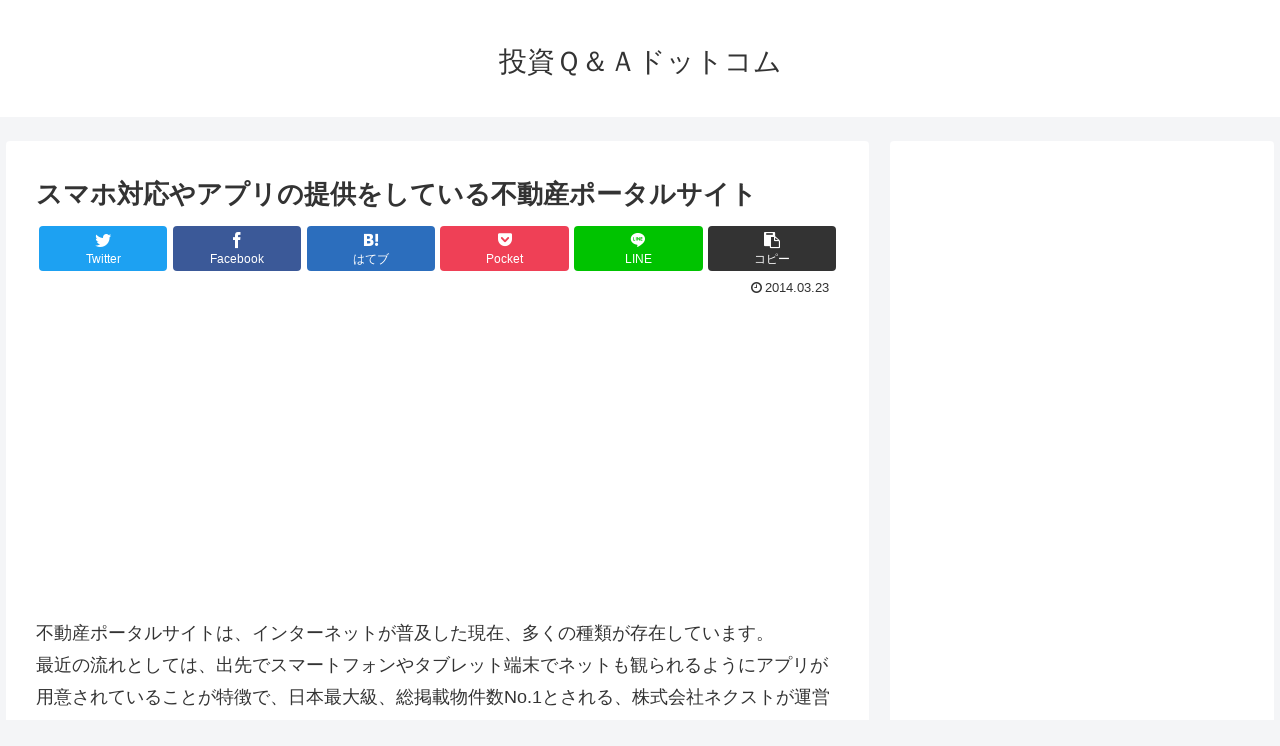

--- FILE ---
content_type: text/html; charset=utf-8
request_url: https://www.google.com/recaptcha/api2/aframe
body_size: 268
content:
<!DOCTYPE HTML><html><head><meta http-equiv="content-type" content="text/html; charset=UTF-8"></head><body><script nonce="D25qDOVD5lMX8Vmn0hq5hg">/** Anti-fraud and anti-abuse applications only. See google.com/recaptcha */ try{var clients={'sodar':'https://pagead2.googlesyndication.com/pagead/sodar?'};window.addEventListener("message",function(a){try{if(a.source===window.parent){var b=JSON.parse(a.data);var c=clients[b['id']];if(c){var d=document.createElement('img');d.src=c+b['params']+'&rc='+(localStorage.getItem("rc::a")?sessionStorage.getItem("rc::b"):"");window.document.body.appendChild(d);sessionStorage.setItem("rc::e",parseInt(sessionStorage.getItem("rc::e")||0)+1);localStorage.setItem("rc::h",'1768360684927');}}}catch(b){}});window.parent.postMessage("_grecaptcha_ready", "*");}catch(b){}</script></body></html>